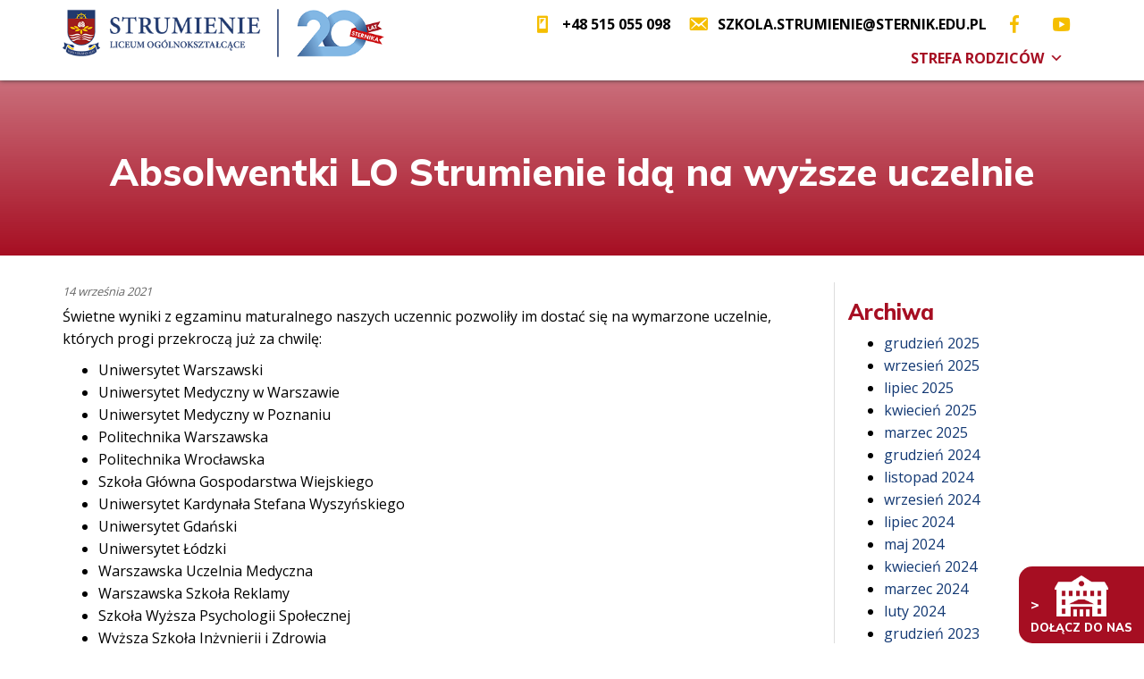

--- FILE ---
content_type: text/html; charset=UTF-8
request_url: https://lostrumienie.sternik.edu.pl/aktualnosci/absolwentki-lo-strumienie-ida-na-wyzsze-uczelnie/
body_size: 12386
content:
<!doctype html>
<html lang="pl-PL">
 <head>
  <meta charset="UTF-8">	
  <title>Absolwentki LO Strumienie idą na wyższe uczelnie - LO Strumienie</title>
	<meta name="viewport" content="width=device-width, initial-scale=1.0, user-scalable=yes"/>
	<meta name="HandheldFriendly" content="true" />
	<meta name="apple-mobile-web-app-capable" content="YES" />
	<meta name='robots' content='index, follow, max-image-preview:large, max-snippet:-1, max-video-preview:-1' />

<!-- Google Tag Manager for WordPress by gtm4wp.com -->
<script data-cfasync="false" data-pagespeed-no-defer>
	var gtm4wp_datalayer_name = "dataLayer";
	var dataLayer = dataLayer || [];
</script>
<!-- End Google Tag Manager for WordPress by gtm4wp.com -->
	<!-- This site is optimized with the Yoast SEO plugin v26.8 - https://yoast.com/product/yoast-seo-wordpress/ -->
	<link rel="canonical" href="https://lostrumienie.sternik.edu.pl/aktualnosci/absolwentki-lo-strumienie-ida-na-wyzsze-uczelnie/" />
	<meta property="og:locale" content="pl_PL" />
	<meta property="og:type" content="article" />
	<meta property="og:title" content="Absolwentki LO Strumienie idą na wyższe uczelnie - LO Strumienie" />
	<meta property="og:description" content="Świetne wyniki z&nbsp;egzaminu maturalnego naszych uczennic pozwoliły im&nbsp;dostać się na&nbsp;wymarzone uczelnie, których&nbsp;progi przekroczą już za&nbsp;chwilę: Uniwersytet Warszawski Uniwersytet Medyczny w&nbsp;Warszawie [&hellip;]" />
	<meta property="og:url" content="https://lostrumienie.sternik.edu.pl/aktualnosci/absolwentki-lo-strumienie-ida-na-wyzsze-uczelnie/" />
	<meta property="og:site_name" content="LO Strumienie" />
	<meta property="article:publisher" content="https://www.facebook.com/LiceumStrumienie" />
	<meta property="article:published_time" content="2021-09-14T21:11:31+00:00" />
	<meta property="og:image" content="https://lostrumienie.sternik.edu.pl/wp-content/uploads/2021/09/absolwentki2021.jpg" />
	<meta property="og:image:width" content="1200" />
	<meta property="og:image:height" content="681" />
	<meta property="og:image:type" content="image/jpeg" />
	<meta name="author" content="Admin Top" />
	<meta name="twitter:card" content="summary_large_image" />
	<meta name="twitter:label1" content="Napisane przez" />
	<meta name="twitter:data1" content="Admin Top" />
	<meta name="twitter:label2" content="Szacowany czas czytania" />
	<meta name="twitter:data2" content="1 minuta" />
	<script type="application/ld+json" class="yoast-schema-graph">{"@context":"https://schema.org","@graph":[{"@type":"Article","@id":"https://lostrumienie.sternik.edu.pl/aktualnosci/absolwentki-lo-strumienie-ida-na-wyzsze-uczelnie/#article","isPartOf":{"@id":"https://lostrumienie.sternik.edu.pl/aktualnosci/absolwentki-lo-strumienie-ida-na-wyzsze-uczelnie/"},"author":{"name":"Admin Top","@id":"https://lostrumienie.sternik.edu.pl/#/schema/person/3145e6d524651af95fc82ac28285ae67"},"headline":"Absolwentki LO Strumienie idą na&nbsp;wyższe uczelnie","datePublished":"2021-09-14T21:11:31+00:00","mainEntityOfPage":{"@id":"https://lostrumienie.sternik.edu.pl/aktualnosci/absolwentki-lo-strumienie-ida-na-wyzsze-uczelnie/"},"wordCount":196,"publisher":{"@id":"https://lostrumienie.sternik.edu.pl/#organization"},"image":{"@id":"https://lostrumienie.sternik.edu.pl/aktualnosci/absolwentki-lo-strumienie-ida-na-wyzsze-uczelnie/#primaryimage"},"thumbnailUrl":"https://lostrumienie.sternik.edu.pl/wp-content/uploads/2021/09/absolwentki2021.jpg","articleSection":["Aktualności"],"inLanguage":"pl-PL"},{"@type":"WebPage","@id":"https://lostrumienie.sternik.edu.pl/aktualnosci/absolwentki-lo-strumienie-ida-na-wyzsze-uczelnie/","url":"https://lostrumienie.sternik.edu.pl/aktualnosci/absolwentki-lo-strumienie-ida-na-wyzsze-uczelnie/","name":"Absolwentki LO Strumienie idą na wyższe uczelnie - LO Strumienie","isPartOf":{"@id":"https://lostrumienie.sternik.edu.pl/#website"},"primaryImageOfPage":{"@id":"https://lostrumienie.sternik.edu.pl/aktualnosci/absolwentki-lo-strumienie-ida-na-wyzsze-uczelnie/#primaryimage"},"image":{"@id":"https://lostrumienie.sternik.edu.pl/aktualnosci/absolwentki-lo-strumienie-ida-na-wyzsze-uczelnie/#primaryimage"},"thumbnailUrl":"https://lostrumienie.sternik.edu.pl/wp-content/uploads/2021/09/absolwentki2021.jpg","datePublished":"2021-09-14T21:11:31+00:00","breadcrumb":{"@id":"https://lostrumienie.sternik.edu.pl/aktualnosci/absolwentki-lo-strumienie-ida-na-wyzsze-uczelnie/#breadcrumb"},"inLanguage":"pl-PL","potentialAction":[{"@type":"ReadAction","target":["https://lostrumienie.sternik.edu.pl/aktualnosci/absolwentki-lo-strumienie-ida-na-wyzsze-uczelnie/"]}]},{"@type":"ImageObject","inLanguage":"pl-PL","@id":"https://lostrumienie.sternik.edu.pl/aktualnosci/absolwentki-lo-strumienie-ida-na-wyzsze-uczelnie/#primaryimage","url":"https://lostrumienie.sternik.edu.pl/wp-content/uploads/2021/09/absolwentki2021.jpg","contentUrl":"https://lostrumienie.sternik.edu.pl/wp-content/uploads/2021/09/absolwentki2021.jpg","width":1200,"height":681},{"@type":"BreadcrumbList","@id":"https://lostrumienie.sternik.edu.pl/aktualnosci/absolwentki-lo-strumienie-ida-na-wyzsze-uczelnie/#breadcrumb","itemListElement":[{"@type":"ListItem","position":1,"name":"Strona główna","item":"https://lostrumienie.sternik.edu.pl/"},{"@type":"ListItem","position":2,"name":"Absolwentki LO Strumienie idą na&nbsp;wyższe uczelnie"}]},{"@type":"WebSite","@id":"https://lostrumienie.sternik.edu.pl/#website","url":"https://lostrumienie.sternik.edu.pl/","name":"Liceum Ogólnokształcące Strumienie","description":"Sternik Warszawa","publisher":{"@id":"https://lostrumienie.sternik.edu.pl/#organization"},"potentialAction":[{"@type":"SearchAction","target":{"@type":"EntryPoint","urlTemplate":"https://lostrumienie.sternik.edu.pl/?s={search_term_string}"},"query-input":{"@type":"PropertyValueSpecification","valueRequired":true,"valueName":"search_term_string"}}],"inLanguage":"pl-PL"},{"@type":"Organization","@id":"https://lostrumienie.sternik.edu.pl/#organization","name":"Stowarzyszenie Sternik","url":"https://lostrumienie.sternik.edu.pl/","logo":{"@type":"ImageObject","inLanguage":"pl-PL","@id":"https://lostrumienie.sternik.edu.pl/#/schema/logo/image/","url":"https://lostrumienie.sternik.edu.pl/wp-content/uploads/2024/09/logo-lo-strumienie77.png","contentUrl":"https://lostrumienie.sternik.edu.pl/wp-content/uploads/2024/09/logo-lo-strumienie77.png","width":324,"height":77,"caption":"Stowarzyszenie Sternik"},"image":{"@id":"https://lostrumienie.sternik.edu.pl/#/schema/logo/image/"},"sameAs":["https://www.facebook.com/LiceumStrumienie","https://www.youtube.com/user/szkolysternika"]},{"@type":"Person","@id":"https://lostrumienie.sternik.edu.pl/#/schema/person/3145e6d524651af95fc82ac28285ae67","name":"Admin Top","image":{"@type":"ImageObject","inLanguage":"pl-PL","@id":"https://lostrumienie.sternik.edu.pl/#/schema/person/image/","url":"https://secure.gravatar.com/avatar/4faaedc4afabcd882aed6427c06dd9449a4ac635efb8f231a3e4f729e70f1cad?s=96&d=mm&r=g","contentUrl":"https://secure.gravatar.com/avatar/4faaedc4afabcd882aed6427c06dd9449a4ac635efb8f231a3e4f729e70f1cad?s=96&d=mm&r=g","caption":"Admin Top"}}]}</script>
	<!-- / Yoast SEO plugin. -->


<link rel='dns-prefetch' href='//cdnjs.cloudflare.com' />
<link rel='dns-prefetch' href='//przedszkole.sternik.edu.pl' />
<link rel="alternate" title="oEmbed (JSON)" type="application/json+oembed" href="https://lostrumienie.sternik.edu.pl/wp-json/oembed/1.0/embed?url=https%3A%2F%2Flostrumienie.sternik.edu.pl%2Faktualnosci%2Fabsolwentki-lo-strumienie-ida-na-wyzsze-uczelnie%2F" />
<link rel="alternate" title="oEmbed (XML)" type="text/xml+oembed" href="https://lostrumienie.sternik.edu.pl/wp-json/oembed/1.0/embed?url=https%3A%2F%2Flostrumienie.sternik.edu.pl%2Faktualnosci%2Fabsolwentki-lo-strumienie-ida-na-wyzsze-uczelnie%2F&#038;format=xml" />
<style id='wp-img-auto-sizes-contain-inline-css' type='text/css'>
img:is([sizes=auto i],[sizes^="auto," i]){contain-intrinsic-size:3000px 1500px}
/*# sourceURL=wp-img-auto-sizes-contain-inline-css */
</style>
<style id='wp-emoji-styles-inline-css' type='text/css'>

	img.wp-smiley, img.emoji {
		display: inline !important;
		border: none !important;
		box-shadow: none !important;
		height: 1em !important;
		width: 1em !important;
		margin: 0 0.07em !important;
		vertical-align: -0.1em !important;
		background: none !important;
		padding: 0 !important;
	}
/*# sourceURL=wp-emoji-styles-inline-css */
</style>
<style id='classic-theme-styles-inline-css' type='text/css'>
/*! This file is auto-generated */
.wp-block-button__link{color:#fff;background-color:#32373c;border-radius:9999px;box-shadow:none;text-decoration:none;padding:calc(.667em + 2px) calc(1.333em + 2px);font-size:1.125em}.wp-block-file__button{background:#32373c;color:#fff;text-decoration:none}
/*# sourceURL=/wp-includes/css/classic-themes.min.css */
</style>
<link rel='stylesheet' id='megamenu-css' href='https://lostrumienie.sternik.edu.pl/wp-content/uploads/maxmegamenu/style.css?ver=5269c9' type='text/css' media='all' />
<link rel='stylesheet' id='dashicons-css' href='https://lostrumienie.sternik.edu.pl/wp-includes/css/dashicons.min.css?ver=6.9' type='text/css' media='all' />
<link rel='stylesheet' id='fancy-styles-css' href='https://cdnjs.cloudflare.com/ajax/libs/fancybox/3.2.5/jquery.fancybox.min.css?ver=6.9' type='text/css' media='all' />
<link rel='stylesheet' id='bt-styles-css' href='https://lostrumienie.sternik.edu.pl/wp-content/themes/sternik/css/bootstrap.min.css?ver=3.3.7' type='text/css' media='all' />
<link rel='stylesheet' id='theme-styles-css' href='https://lostrumienie.sternik.edu.pl/wp-content/themes/sternik/style.css?ver=1709127107' type='text/css' media='all' />
<link rel='stylesheet' id='theme-styles1-css' href='https://lostrumienie.sternik.edu.pl/wp-content/plugins/kingcomposer/includes/frontend/vendors/owl-carousel/owl.theme.css?ver=1' type='text/css' media='all' />
<link rel='stylesheet' id='theme-styles2-css' href='https://lostrumienie.sternik.edu.pl/wp-content/plugins/kingcomposer/includes/frontend/vendors/owl-carousel/owl.carousel.css?ver=1' type='text/css' media='all' />
<link rel='stylesheet' id='kc-general-css' href='https://lostrumienie.sternik.edu.pl/wp-content/plugins/kingcomposer/assets/frontend/css/kingcomposer.min.css?ver=2.9.6' type='text/css' media='all' />
<link rel='stylesheet' id='kc-animate-css' href='https://lostrumienie.sternik.edu.pl/wp-content/plugins/kingcomposer/assets/css/animate.css?ver=2.9.6' type='text/css' media='all' />
<link rel='stylesheet' id='kc-icon-1-css' href='https://lostrumienie.sternik.edu.pl/wp-content/plugins/kingcomposer/assets/css/icons.css?ver=2.9.6' type='text/css' media='all' />
<script type="text/javascript" src="https://lostrumienie.sternik.edu.pl/wp-includes/js/jquery/jquery.min.js?ver=3.7.1" id="jquery-core-js"></script>
<script type="text/javascript" src="https://lostrumienie.sternik.edu.pl/wp-includes/js/jquery/jquery-migrate.min.js?ver=3.4.1" id="jquery-migrate-js"></script>
<link rel="https://api.w.org/" href="https://lostrumienie.sternik.edu.pl/wp-json/" /><link rel="alternate" title="JSON" type="application/json" href="https://lostrumienie.sternik.edu.pl/wp-json/wp/v2/posts/229" /><link rel="EditURI" type="application/rsd+xml" title="RSD" href="https://lostrumienie.sternik.edu.pl/xmlrpc.php?rsd" />
<meta name="generator" content="WordPress 6.9" />
<link rel='shortlink' href='https://lostrumienie.sternik.edu.pl/?p=229' />
<script type="text/javascript">var kc_script_data={ajax_url:"https://lostrumienie.sternik.edu.pl/wp-admin/admin-ajax.php"}</script><style>:root {
			--lazy-loader-animation-duration: 300ms;
		}
		  
		.lazyload {
	display: block;
}

.lazyload,
        .lazyloading {
			opacity: 0;
		}


		.lazyloaded {
			opacity: 1;
			transition: opacity 300ms;
			transition: opacity var(--lazy-loader-animation-duration);
		}</style><noscript><style>.lazyload { display: none; } .lazyload[class*="lazy-loader-background-element-"] { display: block; opacity: 1; }</style></noscript>
<!-- Google Tag Manager for WordPress by gtm4wp.com -->
<!-- GTM Container placement set to automatic -->
<script data-cfasync="false" data-pagespeed-no-defer type="text/javascript">
	var dataLayer_content = {"pagePostType":"post","pagePostType2":"single-post","pageCategory":["aktualnosci"],"pagePostAuthor":"Admin Top"};
	dataLayer.push( dataLayer_content );
</script>
<script data-cfasync="false" data-pagespeed-no-defer type="text/javascript">
(function(w,d,s,l,i){w[l]=w[l]||[];w[l].push({'gtm.start':
new Date().getTime(),event:'gtm.js'});var f=d.getElementsByTagName(s)[0],
j=d.createElement(s),dl=l!='dataLayer'?'&l='+l:'';j.async=true;j.src=
'//www.googletagmanager.com/gtm.js?id='+i+dl;f.parentNode.insertBefore(j,f);
})(window,document,'script','dataLayer','GTM-KZW9R9Z4');
</script>
<!-- End Google Tag Manager for WordPress by gtm4wp.com --><link rel="icon" href="https://lostrumienie.sternik.edu.pl/wp-content/uploads/2021/09/favicon.png" sizes="32x32" />
<link rel="icon" href="https://lostrumienie.sternik.edu.pl/wp-content/uploads/2021/09/favicon.png" sizes="192x192" />
<link rel="apple-touch-icon" href="https://lostrumienie.sternik.edu.pl/wp-content/uploads/2021/09/favicon.png" />
<meta name="msapplication-TileImage" content="https://lostrumienie.sternik.edu.pl/wp-content/uploads/2021/09/favicon.png" />
<style type="text/css">/** Mega Menu CSS: fs **/</style>
	<meta name="theme-color" content="#0D5ACC">
	<link rel="preconnect" href="https://fonts.gstatic.com">
	<link href="https://fonts.googleapis.com/css2?family=Mulish:wght@800&family=Open+Sans:wght@400;600;700&display=swap" rel="stylesheet">
        <link href="https://lostrumienie.sternik.edu.pl/wp-content/themes/sternik/img/favicon.png" rel="shortcut icon" />
		

 <style id='global-styles-inline-css' type='text/css'>
:root{--wp--preset--aspect-ratio--square: 1;--wp--preset--aspect-ratio--4-3: 4/3;--wp--preset--aspect-ratio--3-4: 3/4;--wp--preset--aspect-ratio--3-2: 3/2;--wp--preset--aspect-ratio--2-3: 2/3;--wp--preset--aspect-ratio--16-9: 16/9;--wp--preset--aspect-ratio--9-16: 9/16;--wp--preset--color--black: #000000;--wp--preset--color--cyan-bluish-gray: #abb8c3;--wp--preset--color--white: #ffffff;--wp--preset--color--pale-pink: #f78da7;--wp--preset--color--vivid-red: #cf2e2e;--wp--preset--color--luminous-vivid-orange: #ff6900;--wp--preset--color--luminous-vivid-amber: #fcb900;--wp--preset--color--light-green-cyan: #7bdcb5;--wp--preset--color--vivid-green-cyan: #00d084;--wp--preset--color--pale-cyan-blue: #8ed1fc;--wp--preset--color--vivid-cyan-blue: #0693e3;--wp--preset--color--vivid-purple: #9b51e0;--wp--preset--gradient--vivid-cyan-blue-to-vivid-purple: linear-gradient(135deg,rgb(6,147,227) 0%,rgb(155,81,224) 100%);--wp--preset--gradient--light-green-cyan-to-vivid-green-cyan: linear-gradient(135deg,rgb(122,220,180) 0%,rgb(0,208,130) 100%);--wp--preset--gradient--luminous-vivid-amber-to-luminous-vivid-orange: linear-gradient(135deg,rgb(252,185,0) 0%,rgb(255,105,0) 100%);--wp--preset--gradient--luminous-vivid-orange-to-vivid-red: linear-gradient(135deg,rgb(255,105,0) 0%,rgb(207,46,46) 100%);--wp--preset--gradient--very-light-gray-to-cyan-bluish-gray: linear-gradient(135deg,rgb(238,238,238) 0%,rgb(169,184,195) 100%);--wp--preset--gradient--cool-to-warm-spectrum: linear-gradient(135deg,rgb(74,234,220) 0%,rgb(151,120,209) 20%,rgb(207,42,186) 40%,rgb(238,44,130) 60%,rgb(251,105,98) 80%,rgb(254,248,76) 100%);--wp--preset--gradient--blush-light-purple: linear-gradient(135deg,rgb(255,206,236) 0%,rgb(152,150,240) 100%);--wp--preset--gradient--blush-bordeaux: linear-gradient(135deg,rgb(254,205,165) 0%,rgb(254,45,45) 50%,rgb(107,0,62) 100%);--wp--preset--gradient--luminous-dusk: linear-gradient(135deg,rgb(255,203,112) 0%,rgb(199,81,192) 50%,rgb(65,88,208) 100%);--wp--preset--gradient--pale-ocean: linear-gradient(135deg,rgb(255,245,203) 0%,rgb(182,227,212) 50%,rgb(51,167,181) 100%);--wp--preset--gradient--electric-grass: linear-gradient(135deg,rgb(202,248,128) 0%,rgb(113,206,126) 100%);--wp--preset--gradient--midnight: linear-gradient(135deg,rgb(2,3,129) 0%,rgb(40,116,252) 100%);--wp--preset--font-size--small: 13px;--wp--preset--font-size--medium: 20px;--wp--preset--font-size--large: 36px;--wp--preset--font-size--x-large: 42px;--wp--preset--spacing--20: 0.44rem;--wp--preset--spacing--30: 0.67rem;--wp--preset--spacing--40: 1rem;--wp--preset--spacing--50: 1.5rem;--wp--preset--spacing--60: 2.25rem;--wp--preset--spacing--70: 3.38rem;--wp--preset--spacing--80: 5.06rem;--wp--preset--shadow--natural: 6px 6px 9px rgba(0, 0, 0, 0.2);--wp--preset--shadow--deep: 12px 12px 50px rgba(0, 0, 0, 0.4);--wp--preset--shadow--sharp: 6px 6px 0px rgba(0, 0, 0, 0.2);--wp--preset--shadow--outlined: 6px 6px 0px -3px rgb(255, 255, 255), 6px 6px rgb(0, 0, 0);--wp--preset--shadow--crisp: 6px 6px 0px rgb(0, 0, 0);}:where(.is-layout-flex){gap: 0.5em;}:where(.is-layout-grid){gap: 0.5em;}body .is-layout-flex{display: flex;}.is-layout-flex{flex-wrap: wrap;align-items: center;}.is-layout-flex > :is(*, div){margin: 0;}body .is-layout-grid{display: grid;}.is-layout-grid > :is(*, div){margin: 0;}:where(.wp-block-columns.is-layout-flex){gap: 2em;}:where(.wp-block-columns.is-layout-grid){gap: 2em;}:where(.wp-block-post-template.is-layout-flex){gap: 1.25em;}:where(.wp-block-post-template.is-layout-grid){gap: 1.25em;}.has-black-color{color: var(--wp--preset--color--black) !important;}.has-cyan-bluish-gray-color{color: var(--wp--preset--color--cyan-bluish-gray) !important;}.has-white-color{color: var(--wp--preset--color--white) !important;}.has-pale-pink-color{color: var(--wp--preset--color--pale-pink) !important;}.has-vivid-red-color{color: var(--wp--preset--color--vivid-red) !important;}.has-luminous-vivid-orange-color{color: var(--wp--preset--color--luminous-vivid-orange) !important;}.has-luminous-vivid-amber-color{color: var(--wp--preset--color--luminous-vivid-amber) !important;}.has-light-green-cyan-color{color: var(--wp--preset--color--light-green-cyan) !important;}.has-vivid-green-cyan-color{color: var(--wp--preset--color--vivid-green-cyan) !important;}.has-pale-cyan-blue-color{color: var(--wp--preset--color--pale-cyan-blue) !important;}.has-vivid-cyan-blue-color{color: var(--wp--preset--color--vivid-cyan-blue) !important;}.has-vivid-purple-color{color: var(--wp--preset--color--vivid-purple) !important;}.has-black-background-color{background-color: var(--wp--preset--color--black) !important;}.has-cyan-bluish-gray-background-color{background-color: var(--wp--preset--color--cyan-bluish-gray) !important;}.has-white-background-color{background-color: var(--wp--preset--color--white) !important;}.has-pale-pink-background-color{background-color: var(--wp--preset--color--pale-pink) !important;}.has-vivid-red-background-color{background-color: var(--wp--preset--color--vivid-red) !important;}.has-luminous-vivid-orange-background-color{background-color: var(--wp--preset--color--luminous-vivid-orange) !important;}.has-luminous-vivid-amber-background-color{background-color: var(--wp--preset--color--luminous-vivid-amber) !important;}.has-light-green-cyan-background-color{background-color: var(--wp--preset--color--light-green-cyan) !important;}.has-vivid-green-cyan-background-color{background-color: var(--wp--preset--color--vivid-green-cyan) !important;}.has-pale-cyan-blue-background-color{background-color: var(--wp--preset--color--pale-cyan-blue) !important;}.has-vivid-cyan-blue-background-color{background-color: var(--wp--preset--color--vivid-cyan-blue) !important;}.has-vivid-purple-background-color{background-color: var(--wp--preset--color--vivid-purple) !important;}.has-black-border-color{border-color: var(--wp--preset--color--black) !important;}.has-cyan-bluish-gray-border-color{border-color: var(--wp--preset--color--cyan-bluish-gray) !important;}.has-white-border-color{border-color: var(--wp--preset--color--white) !important;}.has-pale-pink-border-color{border-color: var(--wp--preset--color--pale-pink) !important;}.has-vivid-red-border-color{border-color: var(--wp--preset--color--vivid-red) !important;}.has-luminous-vivid-orange-border-color{border-color: var(--wp--preset--color--luminous-vivid-orange) !important;}.has-luminous-vivid-amber-border-color{border-color: var(--wp--preset--color--luminous-vivid-amber) !important;}.has-light-green-cyan-border-color{border-color: var(--wp--preset--color--light-green-cyan) !important;}.has-vivid-green-cyan-border-color{border-color: var(--wp--preset--color--vivid-green-cyan) !important;}.has-pale-cyan-blue-border-color{border-color: var(--wp--preset--color--pale-cyan-blue) !important;}.has-vivid-cyan-blue-border-color{border-color: var(--wp--preset--color--vivid-cyan-blue) !important;}.has-vivid-purple-border-color{border-color: var(--wp--preset--color--vivid-purple) !important;}.has-vivid-cyan-blue-to-vivid-purple-gradient-background{background: var(--wp--preset--gradient--vivid-cyan-blue-to-vivid-purple) !important;}.has-light-green-cyan-to-vivid-green-cyan-gradient-background{background: var(--wp--preset--gradient--light-green-cyan-to-vivid-green-cyan) !important;}.has-luminous-vivid-amber-to-luminous-vivid-orange-gradient-background{background: var(--wp--preset--gradient--luminous-vivid-amber-to-luminous-vivid-orange) !important;}.has-luminous-vivid-orange-to-vivid-red-gradient-background{background: var(--wp--preset--gradient--luminous-vivid-orange-to-vivid-red) !important;}.has-very-light-gray-to-cyan-bluish-gray-gradient-background{background: var(--wp--preset--gradient--very-light-gray-to-cyan-bluish-gray) !important;}.has-cool-to-warm-spectrum-gradient-background{background: var(--wp--preset--gradient--cool-to-warm-spectrum) !important;}.has-blush-light-purple-gradient-background{background: var(--wp--preset--gradient--blush-light-purple) !important;}.has-blush-bordeaux-gradient-background{background: var(--wp--preset--gradient--blush-bordeaux) !important;}.has-luminous-dusk-gradient-background{background: var(--wp--preset--gradient--luminous-dusk) !important;}.has-pale-ocean-gradient-background{background: var(--wp--preset--gradient--pale-ocean) !important;}.has-electric-grass-gradient-background{background: var(--wp--preset--gradient--electric-grass) !important;}.has-midnight-gradient-background{background: var(--wp--preset--gradient--midnight) !important;}.has-small-font-size{font-size: var(--wp--preset--font-size--small) !important;}.has-medium-font-size{font-size: var(--wp--preset--font-size--medium) !important;}.has-large-font-size{font-size: var(--wp--preset--font-size--large) !important;}.has-x-large-font-size{font-size: var(--wp--preset--font-size--x-large) !important;}
/*# sourceURL=global-styles-inline-css */
</style>
</head>
<body class="wp-singular post-template-default single single-post postid-229 single-format-standard wp-theme-sternik kc-css-system mega-menu-mainmenu mega-menu-toprightmenu">

<section id="header">
	<div class="container">
		<div class="row">
			<div class="col-md-4 col-xs-9">
				<a href="https://lostrumienie.sternik.edu.pl/"><img id="logo" src="https://lostrumienie.sternik.edu.pl/wp-content/themes/sternik/img/lo-20lat.png" alt="logo"></a> 
			</div>
			<div class="col-md-8 col-xs-3">
				<div class="flex-col">
					<div id="top">
						<span><span class="dashicons dashicons-smartphone"></span><a href="tel:+48 515 055 098">+48 515 055 098</a></span>
						<span><span class="dashicons dashicons-email-alt"></span>szkola.strumienie@sternik.edu.pl</span>
						<a href="https://www.facebook.com/LiceumStrumienie" target="_blank"><span class="dashicons dashicons-facebook-alt"></span></a>
						<a href="https://www.youtube.com/user/szkolysternika" target="_blank"><span class="dashicons dashicons-youtube"></span></a>
					</div>
					<nav class="nav" role="navigation">
						<div id="mega-menu-wrap-mainmenu" class="mega-menu-wrap"><div class="mega-menu-toggle"><div class="mega-toggle-blocks-left"></div><div class="mega-toggle-blocks-center"></div><div class="mega-toggle-blocks-right"><div class='mega-toggle-block mega-menu-toggle-animated-block mega-toggle-block-1' id='mega-toggle-block-1'><button aria-label="Toggle Menu" class="mega-toggle-animated mega-toggle-animated-slider" type="button" aria-expanded="false">
                  <span class="mega-toggle-animated-box">
                    <span class="mega-toggle-animated-inner"></span>
                  </span>
                </button></div></div></div><ul id="mega-menu-mainmenu" class="mega-menu max-mega-menu mega-menu-horizontal mega-no-js" data-event="hover_intent" data-effect="fade_up" data-effect-speed="200" data-effect-mobile="disabled" data-effect-speed-mobile="0" data-mobile-force-width=".container" data-second-click="go" data-document-click="collapse" data-vertical-behaviour="standard" data-breakpoint="992" data-unbind="false" data-mobile-state="collapse_all" data-mobile-direction="vertical" data-hover-intent-timeout="300" data-hover-intent-interval="100"><li class="mega-menu-item mega-menu-item-type-custom mega-menu-item-object-custom mega-align-bottom-left mega-menu-flyout mega-menu-item-23" id="mega-menu-item-23"><a class="mega-menu-link" href="#home" tabindex="0">Start</a></li><li class="mega-menu-item mega-menu-item-type-custom mega-menu-item-object-custom mega-align-bottom-left mega-menu-flyout mega-menu-item-25" id="mega-menu-item-25"><a class="mega-menu-link" href="#o-nas" tabindex="0">O nas</a></li><li class="mega-menu-item mega-menu-item-type-custom mega-menu-item-object-custom mega-align-bottom-left mega-menu-flyout mega-menu-item-26" id="mega-menu-item-26"><a class="mega-menu-link" href="#rekrutacja" tabindex="0">Rekrutacja</a></li><li class="mega-menu-item mega-menu-item-type-custom mega-menu-item-object-custom mega-align-bottom-left mega-menu-flyout mega-menu-item-28" id="mega-menu-item-28"><a class="mega-menu-link" href="#kontakt" tabindex="0">Kontakt</a></li><li class="mega-strefa-menu mega-menu-item mega-menu-item-type-custom mega-menu-item-object-custom mega-menu-item-has-children mega-align-bottom-left mega-menu-flyout mega-menu-item-56 strefa-menu" id="mega-menu-item-56"><a class="mega-menu-link" href="#" aria-expanded="false" tabindex="0">Strefa rodziców<span class="mega-indicator" aria-hidden="true"></span></a>
<ul class="mega-sub-menu">
<li class="mega-menu-item mega-menu-item-type-custom mega-menu-item-object-custom mega-menu-item-183" id="mega-menu-item-183"><a target="_blank" class="mega-menu-link" href="https://www.akademiafamilijna.pl/">Akademia Familijna</a></li><li class="mega-menu-item mega-menu-item-type-taxonomy mega-menu-item-object-category mega-current-post-ancestor mega-current-menu-parent mega-current-post-parent mega-menu-item-254" id="mega-menu-item-254"><a class="mega-menu-link" href="https://lostrumienie.sternik.edu.pl/kategoria/aktualnosci/">Aktualności</a></li><li class="mega-menu-item mega-menu-item-type-custom mega-menu-item-object-custom mega-menu-item-184" id="mega-menu-item-184"><a target="_blank" class="mega-menu-link" href="https://uonetplus.vulcan.net.pl/jozefow">Dziennik elektroniczny</a></li><li class="mega-menu-item mega-menu-item-type-post_type mega-menu-item-object-page mega-menu-item-653" id="mega-menu-item-653"><a class="mega-menu-link" href="https://lostrumienie.sternik.edu.pl/strefa-rodzicow/formularze/">Formularze</a></li><li class="mega-menu-item mega-menu-item-type-custom mega-menu-item-object-custom mega-menu-item-405" id="mega-menu-item-405"><a target="_blank" class="mega-menu-link" href="https://www.sternik.edu.pl/wydarzenia-sternik/">Kalendarz</a></li><li class="mega-menu-item mega-menu-item-type-post_type mega-menu-item-object-page mega-menu-item-514" id="mega-menu-item-514"><a class="mega-menu-link" href="https://lostrumienie.sternik.edu.pl/strefa-rodzicow/mundurki/">Mundurki</a></li><li class="mega-menu-item mega-menu-item-type-post_type mega-menu-item-object-page mega-menu-item-196" id="mega-menu-item-196"><a class="mega-menu-link" href="https://lostrumienie.sternik.edu.pl/strefa-rodzicow/plan-lekcji/">Plan lekcji</a></li><li class="mega-menu-item mega-menu-item-type-post_type mega-menu-item-object-page mega-menu-item-193" id="mega-menu-item-193"><a class="mega-menu-link" href="https://lostrumienie.sternik.edu.pl/strefa-rodzicow/przewodnik-po-szkole/">Przewodnik po&nbsp;szkole</a></li><li class="mega-menu-item mega-menu-item-type-post_type mega-menu-item-object-page mega-menu-item-189" id="mega-menu-item-189"><a class="mega-menu-link" href="https://lostrumienie.sternik.edu.pl/strefa-rodzicow/polityka-ochrony-uczniow/">Polityka ochrony uczniów</a></li><li class="mega-menu-item mega-menu-item-type-post_type mega-menu-item-object-page mega-menu-item-263" id="mega-menu-item-263"><a class="mega-menu-link" href="https://lostrumienie.sternik.edu.pl/strefa-rodzicow/posilki/">Posiłki</a></li><li class="mega-menu-item mega-menu-item-type-post_type mega-menu-item-object-page mega-menu-item-200" id="mega-menu-item-200"><a class="mega-menu-link" href="https://lostrumienie.sternik.edu.pl/strefa-rodzicow/statut-i-wzo/">Statut i&nbsp;WZO</a></li><li class="mega-menu-item mega-menu-item-type-post_type mega-menu-item-object-page mega-menu-item-99" id="mega-menu-item-99"><a class="mega-menu-link" href="https://lostrumienie.sternik.edu.pl/strefa-rodzicow/stowarzyszenie-3m/">Stowarzyszenie 3M</a></li><li class="mega-menu-item mega-menu-item-type-custom mega-menu-item-object-custom mega-menu-item-601" id="mega-menu-item-601"><a target="_blank" class="mega-menu-link" href="https://www.sternik.edu.pl/formularz-transportowy/">Transport</a></li><li class="mega-menu-item mega-menu-item-type-custom mega-menu-item-object-custom mega-menu-item-206" id="mega-menu-item-206"><a target="_blank" class="mega-menu-link" href="https://tutoringrodzinny.pl/">Umów spotkanie z tutorem</a></li></ul>
</li></ul></div>					</nav>
				</div>
			</div>
		</div>
	</div>
</section>
<div class="odstep"></div>
	<section id="tlo">
		<div class="container">
			<div class="ramka">
				<h1>Absolwentki LO Strumienie idą na&nbsp;wyższe uczelnie</h1>
			</div>
		</div>
	</section>
	<main role="main">
		<div class="container">
			<div class="row">
				<div class="col-md-9">
					<article id="post-229" class="post-229 post type-post status-publish format-standard has-post-thumbnail hentry category-aktualnosci">
						<div class="date">14 września 2021</div>
						<p>Świetne wyniki z&nbsp;egzaminu maturalnego naszych uczennic pozwoliły im&nbsp;dostać się na&nbsp;wymarzone uczelnie, których&nbsp;progi przekroczą już za&nbsp;chwilę:</p>
<ul type="disc">
<li>Uniwersytet Warszawski</li>
<li>Uniwersytet Medyczny w&nbsp;Warszawie</li>
<li>Uniwersytet Medyczny w&nbsp;Poznaniu</li>
<li>Politechnika Warszawska</li>
<li>Politechnika Wrocławska</li>
<li>Szkoła Główna Gospodarstwa Wiejskiego</li>
<li>Uniwersytet Kardynała Stefana Wyszyńskiego</li>
<li>Uniwersytet Gdański</li>
<li>Uniwersytet Łódzki</li>
<li>Warszawska Uczelnia Medyczna</li>
<li>Warszawska Szkoła Reklamy</li>
<li>Szkoła Wyższa Psychologii Społecznej</li>
<li>Wyższa Szkoła Inżynierii i&nbsp;Zdrowia</li>
<li>University of Applied Sciences, Breda, Holandia</li>
</ul>
<p>&nbsp;</p>
<p>Różnorodność przedmiotów rozszerzonych realizowanych na&nbsp;wysokim poziomie zarówno podczas pracy stacjonarnej jak i&nbsp;zdalnej umożliwiły maturzystkom spełniać swoje akademickie marzenia, na&nbsp;następujących kierunkach studiów:</p>
<ul type="disc">
<li>Architektura</li>
<li>Architektura Krajobrazu</li>
<li>Biologia</li>
<li>Filologia angielska</li>
<li>Fizjoterapia</li>
<li>Fotografia w&nbsp;mediach</li>
<li>Geografia</li>
<li>Historia</li>
<li>Historia sztuki</li>
<li>Hotel Management</li>
<li>Inżynieria Biomedyczna</li>
<li>Kosmetologia</li>
<li>Lingwistyka Stosowana</li>
<li>Matematyka stosowana</li>
<li>Medycyna</li>
<li>Położnictwo</li>
<li>Prawo</li>
<li>Psychologia</li>
<li>Sinologia</li>
<li>Zootechnika</li>
</ul>
<p>&nbsp;</p>
<p>Jesteśmy dumne z&nbsp;sukcesów i&nbsp;osiągnięć naszych uczennic. Cieszymy się, że absolwentki Strumieni to&nbsp;ukształtowane i&nbsp;dojrzałe kobiety, które będą wnosić wiele dobra i&nbsp;mądrości w&nbsp;środowiska akademickie i&nbsp;zawodowe.</p>					</article>
				</div>
				<div class="col-md-3" id="right">
					<div class="my-widget"><h3>Archiwa</h3>
			<ul>
					<li><a href='https://lostrumienie.sternik.edu.pl/2025/12/'>grudzień 2025</a></li>
	<li><a href='https://lostrumienie.sternik.edu.pl/2025/09/'>wrzesień 2025</a></li>
	<li><a href='https://lostrumienie.sternik.edu.pl/2025/07/'>lipiec 2025</a></li>
	<li><a href='https://lostrumienie.sternik.edu.pl/2025/04/'>kwiecień 2025</a></li>
	<li><a href='https://lostrumienie.sternik.edu.pl/2025/03/'>marzec 2025</a></li>
	<li><a href='https://lostrumienie.sternik.edu.pl/2024/12/'>grudzień 2024</a></li>
	<li><a href='https://lostrumienie.sternik.edu.pl/2024/11/'>listopad 2024</a></li>
	<li><a href='https://lostrumienie.sternik.edu.pl/2024/09/'>wrzesień 2024</a></li>
	<li><a href='https://lostrumienie.sternik.edu.pl/2024/07/'>lipiec 2024</a></li>
	<li><a href='https://lostrumienie.sternik.edu.pl/2024/05/'>maj 2024</a></li>
	<li><a href='https://lostrumienie.sternik.edu.pl/2024/04/'>kwiecień 2024</a></li>
	<li><a href='https://lostrumienie.sternik.edu.pl/2024/03/'>marzec 2024</a></li>
	<li><a href='https://lostrumienie.sternik.edu.pl/2024/02/'>luty 2024</a></li>
	<li><a href='https://lostrumienie.sternik.edu.pl/2023/12/'>grudzień 2023</a></li>
	<li><a href='https://lostrumienie.sternik.edu.pl/2023/09/'>wrzesień 2023</a></li>
	<li><a href='https://lostrumienie.sternik.edu.pl/2023/07/'>lipiec 2023</a></li>
	<li><a href='https://lostrumienie.sternik.edu.pl/2023/06/'>czerwiec 2023</a></li>
	<li><a href='https://lostrumienie.sternik.edu.pl/2023/04/'>kwiecień 2023</a></li>
	<li><a href='https://lostrumienie.sternik.edu.pl/2023/03/'>marzec 2023</a></li>
	<li><a href='https://lostrumienie.sternik.edu.pl/2023/02/'>luty 2023</a></li>
	<li><a href='https://lostrumienie.sternik.edu.pl/2022/11/'>listopad 2022</a></li>
	<li><a href='https://lostrumienie.sternik.edu.pl/2022/10/'>październik 2022</a></li>
	<li><a href='https://lostrumienie.sternik.edu.pl/2022/07/'>lipiec 2022</a></li>
	<li><a href='https://lostrumienie.sternik.edu.pl/2022/05/'>maj 2022</a></li>
	<li><a href='https://lostrumienie.sternik.edu.pl/2022/03/'>marzec 2022</a></li>
	<li><a href='https://lostrumienie.sternik.edu.pl/2022/02/'>luty 2022</a></li>
	<li><a href='https://lostrumienie.sternik.edu.pl/2021/11/'>listopad 2021</a></li>
	<li><a href='https://lostrumienie.sternik.edu.pl/2021/10/'>październik 2021</a></li>
	<li><a href='https://lostrumienie.sternik.edu.pl/2021/09/'>wrzesień 2021</a></li>
	<li><a href='https://lostrumienie.sternik.edu.pl/2021/08/'>sierpień 2021</a></li>
			</ul>

			</div><div class="my-widget"><h3>Szukaj</h3><form role="search" method="get" id="searchform" action="https://lostrumienie.sternik.edu.pl/">
    <div>
        <input type="text" value="" name="s" id="s" placeholder="szukaj na stronie..." />
        <input type="submit" class="kc_button" id="searchsubmit" value="Szukaj" />
    </div>
</form></div>				</div>
			</div>
			<div class="linki">
				<div class="pull-left">
					 <div class="poprzedni navLink"><a href="https://lostrumienie.sternik.edu.pl/aktualnosci/10-lat-liceum-strumienie/" rel="prev">10 lat Liceum STRUMIENIE</a></div>
					 
				</div>
				<div class="pull-right">
					<div class="nastepny navLink"><a href="https://lostrumienie.sternik.edu.pl/aktualnosci/sladami-antyku-naukowa-wyprawa-do-rzymu/" rel="next">Śladami antyku &#8211; naukowa wyprawa do&nbsp;Rzymu</a></div>
				</div>
			</div>
		</div>
	</main>
				<style type="text/css">@media only screen and (min-width: 1000px) and (max-width: 5000px){body.kc-css-system .kc-css-163821{width: 100%;}body.kc-css-system .kc-css-632320{width: 10%;}body.kc-css-system .kc-css-695485{width: 50%;}body.kc-css-system .kc-css-772034{width: 30%;}body.kc-css-system .kc-css-483567{width: 10%;}body.kc-css-system .kc-css-450507{width: 33.33%;}body.kc-css-system .kc-css-544069{width: 33.33%;}body.kc-css-system .kc-css-448008{width: 33.33%;}body.kc-css-system .kc-css-828693{width: 25%;}body.kc-css-system .kc-css-397056{width: 25%;}body.kc-css-system .kc-css-523887{width: 25%;}body.kc-css-system .kc-css-135477{width: 25%;}}body.kc-css-system .kc-css-250196 .kc-container{max-width: 1300px;}body.kc-css-system .kc-css-166137{text-align: center;}body.kc-css-system .kc-css-561182{text-align: center;}body.kc-css-system .kc-css-967994 ,body.kc-css-system .kc-css-967994 p{text-align: center;}body.kc-css-system .kc-css-164831.kc_title,body.kc-css-system .kc-css-164831 .kc_title,body.kc-css-system .kc-css-164831 .kc_title a.kc_title_link{text-align: center;}</style>
<section id="stopkaBig" class="kc-elm kc-css-250196 kc_row">
<div class="kc-row-container  kc-container">
<div class="kc-wrap-columns">
<div class="kc-elm kc-css-163821 kc_col-sm-12 kc_column kc_col-sm-12">
<div class="kc-col-container">
<div class="kc-elm kc-css-166137 kc_shortcode kc_single_image">
<p>        <noscript><img decoding="async" src="https://lostrumienie.sternik.edu.pl/wp-content/uploads/2021/09/logo-lo-strumienie77.png" class alt></noscript><img decoding="async" src="[data-uri]" class="lazyload" alt data-src="https://lostrumienie.sternik.edu.pl/wp-content/uploads/2021/09/logo-lo-strumienie77.png">    </p></div>
<div class="kc-elm kc-css-872371" style="height: 36px; clear: both; width:100%;"></div>
<div class="kc-elm kc-css-717827 kc_row kc_row_inner">
<div class="kc-elm kc-css-632320 kc_col-sm-1 kc_column_inner kc_col-sm-1">
<div class="kc_wrapper kc-col-inner-container"></div>
</div>
<div class="kc-elm kc-css-695485 kc_col-sm-6 kc_column_inner kc_col-sm-6">
<div class="kc_wrapper kc-col-inner-container">
<div class="kc-elm kc-css-495539 kc_text_block maw800">
<p>Podstawą kształcenia i&nbsp;wychowania w&nbsp;placówkach Stowarzyszenia STERNIK jest edukacja spersonalizowana. Takie podejście zakłada, że&nbsp;każdy uczeń jest wyjątkową i&nbsp;niepowtarzalną osobą. Edukacja spersonalizowana pomaga uczniom osiągnąć pełny rozwój ich możliwości i&nbsp;zdolności oraz&nbsp;dojrzałość i&nbsp;wiedzę konieczną do&nbsp;podejmowania wolnych i&nbsp;odpowiedzialnych decyzji. Rozwój ucznia obejmuje zarówno przyswajanie wiedzy, jak i&nbsp;doskonalenie umiejętności i&nbsp;kształtowanie cnót, czyli dobrych dyspozycji charakteru.</p>
</div>
</div>
</div>
<div class="kc-elm kc-css-772034 kc_col-sm-4 kc_column_inner kc_col-sm-4">
<div class="kc_wrapper kc-col-inner-container">
<div class="kc-elm kc-css-561182 kc_shortcode kc_single_image">
<p>        <noscript><img decoding="async" src="https://lostrumienie.sternik.edu.pl/wp-content/uploads/2021/08/ewa-korba-300x200.jpg" class alt></noscript><img decoding="async" src="[data-uri]" class="lazyload" alt data-src="https://lostrumienie.sternik.edu.pl/wp-content/uploads/2021/08/ewa-korba-300x200.jpg">    </p></div>
<div class="kc-elm kc-css-830209" style="height: 20px; clear: both; width:100%;"></div>
<div class="kc-elm kc-css-967994 kc_text_block">
<div><strong>Ewa Korba</strong></div>
<div>Dyrektor Szkoły Strumienie</div>
</div>
</div>
</div>
<div class="kc-elm kc-css-483567 kc_col-sm-1 kc_column_inner kc_col-sm-1">
<div class="kc_wrapper kc-col-inner-container"></div>
</div>
</div>
<div class="kc-elm kc-css-421504" style="height: 20px; clear: both; width:100%;"></div>
<div class="kc-elm kc-css-86687 kc_row kc_row_inner">
<div class="kc-elm kc-css-450507 kc_col-sm-4 kc_column_inner kc_col-sm-4">
<div class="kc_wrapper kc-col-inner-container">
<div class="kc-elm kc-css-412248 kc-title-wrap">
<h3 class="kc_title">Dla dziewcząt i&nbsp;chłopców</h3>
</div>
<div class="kc-elm kc-css-949412" style="height: 20px; clear: both; width:100%;"></div>
<div class="kc-elm kc-css-318731 kc_shortcode kc_single_image">
<p>        <a href="https://zlobekstrumyk.sternik.edu.pl/" title target="_blank"><br>
        <noscript><img decoding="async" src="https://lostrumienie.sternik.edu.pl/wp-content/uploads/2021/09/logo-zlobek77.png" class alt></noscript><img decoding="async" src="[data-uri]" class="lazyload" alt data-src="https://lostrumienie.sternik.edu.pl/wp-content/uploads/2021/09/logo-zlobek77.png">    </a>
    </p></div>
<div class="kc-elm kc-css-679254" style="height: 20px; clear: both; width:100%;"></div>
<div class="kc-elm kc-css-757935 kc_shortcode kc_single_image">
<p>        <a href="https://przedszkole.sternik.edu.pl/" title target="_blank"><br>
        <noscript><img decoding="async" src="https://lostrumienie.sternik.edu.pl/wp-content/uploads/2021/09/logo-przedszkole77.png" class alt></noscript><img decoding="async" src="[data-uri]" class="lazyload" alt data-src="https://lostrumienie.sternik.edu.pl/wp-content/uploads/2021/09/logo-przedszkole77.png">    </a>
    </p></div>
</div>
</div>
<div class="kc-elm kc-css-544069 kc_col-sm-4 kc_column_inner kc_col-sm-4">
<div class="kc_wrapper kc-col-inner-container">
<div class="kc-elm kc-css-267074 kc-title-wrap">
<h3 class="kc_title">Dla dziewcząt</h3>
</div>
<div class="kc-elm kc-css-220745" style="height: 20px; clear: both; width:100%;"></div>
<div class="kc-elm kc-css-155192 kc_shortcode kc_single_image">
<p>        <a href="http://spstrumienie.sternik.edu.pl/" title target="_blank"><br>
        <noscript><img decoding="async" src="https://lostrumienie.sternik.edu.pl/wp-content/uploads/2021/09/logo-sp-strumienie77.png" class alt></noscript><img decoding="async" src="[data-uri]" class="lazyload" alt data-src="https://lostrumienie.sternik.edu.pl/wp-content/uploads/2021/09/logo-sp-strumienie77.png">    </a>
    </p></div>
<div class="kc-elm kc-css-277961" style="height: 20px; clear: both; width:100%;"></div>
<div class="kc-elm kc-css-624806 kc_shortcode kc_single_image">
<p>        <a href="http://lostrumienie.sternik.edu.pl/" title target="_blank"><br>
        <noscript><img decoding="async" src="https://lostrumienie.sternik.edu.pl/wp-content/uploads/2021/09/logo-lo-strumienie77.png" class alt></noscript><img decoding="async" src="[data-uri]" class="lazyload" alt data-src="https://lostrumienie.sternik.edu.pl/wp-content/uploads/2021/09/logo-lo-strumienie77.png">    </a>
    </p></div>
</div>
</div>
<div class="kc-elm kc-css-448008 kc_col-sm-4 kc_column_inner kc_col-sm-4">
<div class="kc_wrapper kc-col-inner-container">
<div class="kc-elm kc-css-305438 kc-title-wrap">
<h3 class="kc_title">Dla chłopców</h3>
</div>
<div class="kc-elm kc-css-671417" style="height: 20px; clear: both; width:100%;"></div>
<div class="kc-elm kc-css-991772 kc_shortcode kc_single_image">
<p>        <a href="http://spzagle.sternik.edu.pl/" title target="_blank"><br>
        <noscript><img decoding="async" src="https://lostrumienie.sternik.edu.pl/wp-content/uploads/2021/09/logo-sp-zagle77new.png" class alt></noscript><img decoding="async" src="[data-uri]" class="lazyload" alt data-src="https://lostrumienie.sternik.edu.pl/wp-content/uploads/2021/09/logo-sp-zagle77new.png">    </a>
    </p></div>
<div class="kc-elm kc-css-575538" style="height: 20px; clear: both; width:100%;"></div>
<div class="kc-elm kc-css-918304 kc_shortcode kc_single_image">
<p>        <a href="https://lozagle.sternik.edu.pl/" title target="_blank"><br>
        <noscript><img decoding="async" src="https://lostrumienie.sternik.edu.pl/wp-content/uploads/2021/09/logo-lo-zagle77new.png" class alt></noscript><img decoding="async" src="[data-uri]" class="lazyload" alt data-src="https://lostrumienie.sternik.edu.pl/wp-content/uploads/2021/09/logo-lo-zagle77new.png">    </a>
    </p></div>
</div>
</div>
</div>
<div class="kc-elm kc-css-768002 divider_line">
<div class="divider_inner divider_line1">
			</div>
</div>
<div class="kc-elm kc-css-164831 kc-title-wrap">
<h3 class="kc_title">Nasi partnerzy 2025/26</h3>
</div>
<div class="kc-elm kc-css-863744" style="height: 20px; clear: both; width:100%;"></div>
<div class="kc-elm kc-css-582349 kc_text_block loga">
<p><a href="https://toyotawola.pl/" target="_blank" rel="nofollow noopener"><noscript><img decoding="async" src="https://www.sternik.edu.pl/wp-content/uploads/2025/03/toyota.png" alt="Toyota"></noscript><img decoding="async" src="[data-uri]" alt="Toyota" data-src="https://www.sternik.edu.pl/wp-content/uploads/2025/03/toyota.png" class="lazyload"></a><a href="http://www.direx.pl/" target="_blank" rel="noopener"><noscript><img decoding="async" class="alignnone size-medium" src="https://www.sternik.edu.pl/wp-content/uploads/2021/08/direx.png" alt width="500" height="183"></noscript><img decoding="async" class="alignnone size-medium lazyload" src="data:image/svg+xml,%3Csvg%20xmlns%3D%22http%3A%2F%2Fwww.w3.org%2F2000%2Fsvg%22%20viewBox%3D%220%200%20500%20183%22%3E%3C%2Fsvg%3E" alt width="500" height="183" data-src="https://www.sternik.edu.pl/wp-content/uploads/2021/08/direx.png"></a><a href="https://www.abud.pl/" target="_blank" rel="nofollow noopener"><noscript><img decoding="async" src="https://www.sternik.edu.pl/wp-content/uploads/2025/03/abud-1.png" alt="Abud"></noscript><img decoding="async" src="[data-uri]" alt="Abud" data-src="https://www.sternik.edu.pl/wp-content/uploads/2025/03/abud-1.png" class="lazyload"></a><a href="https://lesnyhoryzont.pl/" target="_blank" rel="noopener"><noscript><img decoding="async" class="alignnone size-medium" src="https://www.sternik.edu.pl/wp-content/uploads/2021/08/horyzont.png" alt width="525" height="272"></noscript><img decoding="async" class="alignnone size-medium lazyload" src="data:image/svg+xml,%3Csvg%20xmlns%3D%22http%3A%2F%2Fwww.w3.org%2F2000%2Fsvg%22%20viewBox%3D%220%200%20525%20272%22%3E%3C%2Fsvg%3E" alt width="525" height="272" data-src="https://www.sternik.edu.pl/wp-content/uploads/2021/08/horyzont.png"></a><a href="https://medizal.pl/" target="_blank" rel="nofollow noopener"><noscript><img decoding="async" src="https://www.sternik.edu.pl/wp-content/uploads/2025/03/medizal.png" alt="Medizal"></noscript><img decoding="async" src="[data-uri]" alt="Medizal" data-src="https://www.sternik.edu.pl/wp-content/uploads/2025/03/medizal.png" class="lazyload"></a><a href="https://www.poligrafiakp.pl/pl/" target="_blank" rel="nofollow noopener"><noscript><img decoding="async" class="alignnone size-medium" src="https://przedszkole.sternik.edu.pl/wp-content/uploads/2021/08/01-PoligrafiaKP_logo.png" alt></noscript><img decoding="async" class="alignnone size-medium lazyload" src="[data-uri]" alt data-src="https://przedszkole.sternik.edu.pl/wp-content/uploads/2021/08/01-PoligrafiaKP_logo.png"></a><a href="https://przystansmaku.pl/" target="_blank" rel="nofollow noopener"><noscript><img decoding="async" class="alignnone size-medium" src="https://www.sternik.edu.pl/wp-content/uploads/2025/03/przystan-smaku.png" alt></noscript><img decoding="async" class="alignnone size-medium lazyload" src="[data-uri]" alt data-src="https://www.sternik.edu.pl/wp-content/uploads/2025/03/przystan-smaku.png"></a><a href="#"><noscript><img decoding="async" class="alignnone size-medium" src="https://www.sternik.edu.pl/wp-content/uploads/2025/03/medical.jpg" alt="MEDICAL SERVICE Ewa Sz."></noscript><img decoding="async" class="alignnone size-medium lazyload" src="[data-uri]" alt="MEDICAL SERVICE Ewa Sz." data-src="https://www.sternik.edu.pl/wp-content/uploads/2025/03/medical.jpg"></a><a href="https://sygnisoft.com/pl/" target="_blank" rel="nofollow noopener"><noscript><img decoding="async" class="alignnone size-medium" src="https://przedszkole.sternik.edu.pl/wp-content/uploads/2021/08/03-Logo-1-100-3.png" alt></noscript><img decoding="async" class="alignnone size-medium lazyload" src="[data-uri]" alt data-src="https://przedszkole.sternik.edu.pl/wp-content/uploads/2021/08/03-Logo-1-100-3.png"></a></p>
</div>
<div class="kc-elm kc-css-179063" style="height: 20px; clear: both; width:100%;"></div>
<div class="kc-elm kc-css-442045 divider_line">
<div class="divider_inner divider_line1">
			</div>
</div>
<div data-kc-equalheight="true" data-kc-row-action="true" data-kc-equalheight-align="middle" class="kc-elm kc-css-90160 kc_row kc_row_inner">
<div class="kc-elm kc-css-828693 kc_col-sm-3 kc_column_inner kc_col-sm-3">
<div class="kc_wrapper kc-col-inner-container">
<div class="kc-elm kc-css-721442 kc_shortcode kc_single_image">
<p>        <noscript><img decoding="async" src="https://lostrumienie.sternik.edu.pl/wp-content/uploads/2021/08/sternik-logo.png" class alt></noscript><img decoding="async" src="[data-uri]" class="lazyload" alt data-src="https://lostrumienie.sternik.edu.pl/wp-content/uploads/2021/08/sternik-logo.png">    </p></div>
</div>
</div>
<div class="kc-elm kc-css-397056 kc_col-sm-3 kc_column_inner kc_col-sm-3">
<div class="kc_wrapper kc-col-inner-container">
<div class="kc-elm kc-css-824945 kc_text_block">
<p>
Stowarzyszenie Wspierania<br>Edukacji i&nbsp;Rodziny STERNIK</p>
</div>
<div class="kc-elm kc-css-768148 kc_text_block">
<p><a href="https://www.sternik.edu.pl/polityka-prywatnosci" target="_blank" rel="noopener"><u>Polityka prywatności i&nbsp;cookies</u></a></p>
</div>
</div>
</div>
<div class="kc-elm kc-css-523887 kc_col-sm-3 kc_column_inner kc_col-sm-3">
<div class="kc_wrapper kc-col-inner-container">
<div class="kc-elm kc-css-287108 kc_text_block">
<p>
ul. Pożaryskiego 28<br>04-703 Warszawa</p>
</div>
</div>
</div>
<div class="kc-elm kc-css-135477 kc_col-sm-3 kc_column_inner kc_col-sm-3">
<div class="kc_wrapper kc-col-inner-container">
<div class="kc-elm kc-css-699406 kc_text_block">
<p><a href="mailto:biuro@sternik.edu.pl">biuro@sternik.edu.pl</a><br><a href="tel:+48 22 515 11 60">+48 22 515 11 60</a></p>
</div>
</div>
</div>
</div>
</div>
</div>
</div>
</div>
</section>
<section id="fixed-section" class="kc-elm kc-css-379146 kc_row">
<div class="kc-row-container  kc-container">
<div class="kc-wrap-columns">
<div class="kc-elm kc-css-883327 kc_col-sm-12 kc_column kc_col-sm-12">
<div class="kc-col-container">
<div class="kc-elm kc-css-501916 kc-raw-code">
<div id="fixed" class="wysun"><a id="zamknij" href="#">&gt;</a><a href="#rekrutacja"><noscript><img decoding="async" src="https://lostrumienie.sternik.edu.pl/wp-content/uploads/2021/09/dolacz-do-nas.png"></noscript><img decoding="async" src="[data-uri]" data-src="https://lostrumienie.sternik.edu.pl/wp-content/uploads/2021/09/dolacz-do-nas.png" class="lazyload"><span>Dołącz do&nbsp;nas</span></a></div>
</div>
</div>
</div>
</div>
</div>
</section><section id="stopka">
	<div class="container">
		<div class="row">
			<div class="col-xs-6">© LO Strumienie 2026</div>
			<div class="col-xs-6"> 
				<div class="pull-right">
					Wdrożenie: <a target="_blank" href="https://solmedia.pl">solmedia.pl</a>
				</div>
			</div>
		</div>
	</div>
</section>
 </body>
 <script type="speculationrules">
{"prefetch":[{"source":"document","where":{"and":[{"href_matches":"/*"},{"not":{"href_matches":["/wp-*.php","/wp-admin/*","/wp-content/uploads/*","/wp-content/*","/wp-content/plugins/*","/wp-content/themes/sternik/*","/*\\?(.+)"]}},{"not":{"selector_matches":"a[rel~=\"nofollow\"]"}},{"not":{"selector_matches":".no-prefetch, .no-prefetch a"}}]},"eagerness":"conservative"}]}
</script>
<script type="text/javascript" src="https://cdnjs.cloudflare.com/ajax/libs/fancybox/3.2.5/jquery.fancybox.min.js?ver=3.2.5" id="fancy-js-js"></script>
<script type="text/javascript" src="https://lostrumienie.sternik.edu.pl/wp-content/themes/sternik/js/custom.js?ver=1725345488" id="script-name-js"></script>
<script type="text/javascript" src="https://przedszkole.sternik.edu.pl/wp-content/themes/sternik/js/custom.js?ver=1.2" id="wspolne-js"></script>
<script type="text/javascript" src="https://lostrumienie.sternik.edu.pl/wp-content/plugins/kingcomposer/includes/frontend/vendors/owl-carousel/owl.carousel.min.js?ver=1" id="script-name2-js"></script>
<script type="text/javascript" src="https://lostrumienie.sternik.edu.pl/wp-content/plugins/lazy-loading-responsive-images/js/lazysizes.min.js?ver=1713106028" id="lazysizes-js"></script>
<script type="text/javascript" src="https://lostrumienie.sternik.edu.pl/wp-content/plugins/lazy-loading-responsive-images/js/ls.unveilhooks.min.js?ver=1713106028" id="lazysizes-unveilhooks-js"></script>
<script type="text/javascript" src="https://lostrumienie.sternik.edu.pl/wp-includes/js/hoverIntent.min.js?ver=1.10.2" id="hoverIntent-js"></script>
<script type="text/javascript" src="https://lostrumienie.sternik.edu.pl/wp-content/plugins/megamenu/js/maxmegamenu.js?ver=3.7" id="megamenu-js"></script>
<script type="text/javascript" src="https://lostrumienie.sternik.edu.pl/wp-content/plugins/kingcomposer/assets/frontend/js/kingcomposer.min.js?ver=2.9.6" id="kc-front-scripts-js"></script>
<script id="wp-emoji-settings" type="application/json">
{"baseUrl":"https://s.w.org/images/core/emoji/17.0.2/72x72/","ext":".png","svgUrl":"https://s.w.org/images/core/emoji/17.0.2/svg/","svgExt":".svg","source":{"concatemoji":"https://lostrumienie.sternik.edu.pl/wp-includes/js/wp-emoji-release.min.js?ver=6.9"}}
</script>
<script type="module">
/* <![CDATA[ */
/*! This file is auto-generated */
const a=JSON.parse(document.getElementById("wp-emoji-settings").textContent),o=(window._wpemojiSettings=a,"wpEmojiSettingsSupports"),s=["flag","emoji"];function i(e){try{var t={supportTests:e,timestamp:(new Date).valueOf()};sessionStorage.setItem(o,JSON.stringify(t))}catch(e){}}function c(e,t,n){e.clearRect(0,0,e.canvas.width,e.canvas.height),e.fillText(t,0,0);t=new Uint32Array(e.getImageData(0,0,e.canvas.width,e.canvas.height).data);e.clearRect(0,0,e.canvas.width,e.canvas.height),e.fillText(n,0,0);const a=new Uint32Array(e.getImageData(0,0,e.canvas.width,e.canvas.height).data);return t.every((e,t)=>e===a[t])}function p(e,t){e.clearRect(0,0,e.canvas.width,e.canvas.height),e.fillText(t,0,0);var n=e.getImageData(16,16,1,1);for(let e=0;e<n.data.length;e++)if(0!==n.data[e])return!1;return!0}function u(e,t,n,a){switch(t){case"flag":return n(e,"\ud83c\udff3\ufe0f\u200d\u26a7\ufe0f","\ud83c\udff3\ufe0f\u200b\u26a7\ufe0f")?!1:!n(e,"\ud83c\udde8\ud83c\uddf6","\ud83c\udde8\u200b\ud83c\uddf6")&&!n(e,"\ud83c\udff4\udb40\udc67\udb40\udc62\udb40\udc65\udb40\udc6e\udb40\udc67\udb40\udc7f","\ud83c\udff4\u200b\udb40\udc67\u200b\udb40\udc62\u200b\udb40\udc65\u200b\udb40\udc6e\u200b\udb40\udc67\u200b\udb40\udc7f");case"emoji":return!a(e,"\ud83e\u1fac8")}return!1}function f(e,t,n,a){let r;const o=(r="undefined"!=typeof WorkerGlobalScope&&self instanceof WorkerGlobalScope?new OffscreenCanvas(300,150):document.createElement("canvas")).getContext("2d",{willReadFrequently:!0}),s=(o.textBaseline="top",o.font="600 32px Arial",{});return e.forEach(e=>{s[e]=t(o,e,n,a)}),s}function r(e){var t=document.createElement("script");t.src=e,t.defer=!0,document.head.appendChild(t)}a.supports={everything:!0,everythingExceptFlag:!0},new Promise(t=>{let n=function(){try{var e=JSON.parse(sessionStorage.getItem(o));if("object"==typeof e&&"number"==typeof e.timestamp&&(new Date).valueOf()<e.timestamp+604800&&"object"==typeof e.supportTests)return e.supportTests}catch(e){}return null}();if(!n){if("undefined"!=typeof Worker&&"undefined"!=typeof OffscreenCanvas&&"undefined"!=typeof URL&&URL.createObjectURL&&"undefined"!=typeof Blob)try{var e="postMessage("+f.toString()+"("+[JSON.stringify(s),u.toString(),c.toString(),p.toString()].join(",")+"));",a=new Blob([e],{type:"text/javascript"});const r=new Worker(URL.createObjectURL(a),{name:"wpTestEmojiSupports"});return void(r.onmessage=e=>{i(n=e.data),r.terminate(),t(n)})}catch(e){}i(n=f(s,u,c,p))}t(n)}).then(e=>{for(const n in e)a.supports[n]=e[n],a.supports.everything=a.supports.everything&&a.supports[n],"flag"!==n&&(a.supports.everythingExceptFlag=a.supports.everythingExceptFlag&&a.supports[n]);var t;a.supports.everythingExceptFlag=a.supports.everythingExceptFlag&&!a.supports.flag,a.supports.everything||((t=a.source||{}).concatemoji?r(t.concatemoji):t.wpemoji&&t.twemoji&&(r(t.twemoji),r(t.wpemoji)))});
//# sourceURL=https://lostrumienie.sternik.edu.pl/wp-includes/js/wp-emoji-loader.min.js
/* ]]> */
</script>
</html>

--- FILE ---
content_type: text/css
request_url: https://lostrumienie.sternik.edu.pl/wp-content/themes/sternik/style.css?ver=1709127107
body_size: 1233
content:
/*
	Theme Name: Solmedia
	Theme URI: http://solmedia.pl
	Description: Custom WordPress Theme
	Version: 1.0
	Author: Andrzej Bolewski
	Author URI: http://solmedia.pl
	Tags: Blank, HTML5, CSS3

	License: MIT
	License URI: http://opensource.org/licenses/mit-license.php
*/
/*baza
bordowy A60E22
żółty F5BE00
blue 003576
*/
@import url('https://przedszkole.sternik.edu.pl/wp-content/themes/sternik/style.css?v=10a');
#header .row {
	height:70px;
}
#liczby .kc_single_image {
	min-height: 90px;
}
#liczby .kc_counter_box .counterup {
	font-size: 50px;
}
body .kc_button {
	background-color: #A60E22;
}
.kc_text_block li::after {
	background: #F5BE00;
	content: '✔';
}
h1, h2, h3 {
	color: #A60E22;
}
.kc_button {
	background-color: #A60E22;
}
.btn-default.kc_button {
	box-shadow:none;
	border: 1px solid #fff;
	background-color: transparent
}
#ikony-strumienie2 .content-desc{
	color: #fff;
    font-family: Mulish;
	font-weight: 700;
	font-size: 21px;
	margin: 0;
}
#ikony-strumienie2 .kc-fb-layout-4 .content-image {
	width: 20%;
	text-align: center;
}
#ikony-strumienie2 .kc-fb-layout-4 .content-image img {
	float: none;
}
#ikony-strumienie2 .kc-feature-boxes {
    display: flex;
    align-items: center;
}
@media (min-width: 1200px) {
	.odstepy {
		padding: 10px 100px;
	}
}
.mulish {
	font-family: Mulish;
}
#wyjatkowa .mulish {
	font-size: 21px;
	font-weight: 700;
}
#kontakt .kc-fb-layout-3 {
    align-items: center;
}
#kontakt .kc-fb-layout-3 .content-icon {
	width: 50px;
	text-align: center;
}
#kontakt .kc-fb-layout-3 .content-icon i {
	color: #003576;
}
#kontakt .content-desc {
	margin-bottom: 0;
}
#stopka {
	background: #003576;
}
#top {
	padding: 5px 0;
}
/*.dashicons {
	color: #A60E22;
}*/
#fixed {
	background: #A60E22;
}
#mega-menu-wrap-mainmenu #mega-menu-mainmenu > li.mega-menu-item#mega-menu-item-56 > a.mega-menu-link {
	color: #A60E22;
	margin-left: 40px;
}

/*sekcje ważne dodatkowe*/
#co-nas-wyroznia,#projekty,#teatr {
	padding: 0;
}
#co-nas-wyroznia .kc-wrap-columns,#dziesiec .kc-wrap-columns,#projekty .kc-wrap-columns{
	min-height: calc(100vh - 90px);
}
#tutoring .kc-wrap-columns{
	min-height: 0;
}
.kc_accordion_content .kc_text_block li::after,.kc_tab_content .kc_text_block li::after{
	background: #003576;
}
.opis .kc-col-container {
	max-width: none;
}
.kc_tabs.group {
    display: flex;
    justify-content: center;	
}
.ui-tabs {
	max-width: 1000px;
}
body .kc_tabs_nav>.ui-tabs-active>a, body .kc_tabs_nav>.ui-tabs-active>a:hover {
	color: #A60E22;	
}
div .kc_tabs_nav~.kc_tab.ui-tabs-body-active {
	border-bottom-color: #A60E22;
}
#teatr {
	position: relative;
	overflow: hidden;
	min-height: 70vh;
}
#film-teatr {
	position: absolute;
	top: 50%;
	left: 50%;
    transform: translateX(-50%) translateY(-50%);
	z-index: -1;
}
#tlo {
	background: linear-gradient(to bottom, #a60e2299, #a60e22);
}
@media (max-width: 767px) {
	#teatr {
		min-height: 0;
	}
	#film-teatr {
		transform:translateX(-50%) translateY(-50%) scale(2);
	}
}
#drzwi-otwarte {
	background: #fff;
	padding: 0;
	color: inherit;
}
#wyroznienia img {
	max-width: 250px;
}

--- FILE ---
content_type: text/css
request_url: https://przedszkole.sternik.edu.pl/wp-content/themes/sternik/style.css?v=10a
body_size: 5439
content:
/*
	Theme Name: Solmedia
	Theme URI: http://solmedia.pl
	Description: Custom WordPress Theme
	Version: 1.0
	Author: Andrzej Bolewski
	Author URI: http://solmedia.pl
	Tags: Blank, HTML5, CSS3

	License: MIT
	License URI: http://opensource.org/licenses/mit-license.php
*/
/*baza
light #5BC7E8
blue #0D5ACC
dark #123873
green #B6E01B
UWAGA: ten styl to baza dla szablonów innych placówek. Wszystkie zmiany wprowadza się w tym pliku.
*/
html {
	overflow-x: hidden;
}
body {
	font-family: 'Open Sans', sans-serif;
	font-weight:400;
    overflow-x:hidden;
	font-size: 16px;
	line-height: 1.62;
	color: #000000;
}
img {
	max-width: 100%;
	height: auto;
}
iframe {
	max-width: 100%;
}
@media (min-width: 1330px) {
	.container {
		width: 1270px;
	}
}
a {
	color:#123873;
    transition:0.3s all ease;
    word-break: break-word;
}
a:hover {
	opacity: .85;
	color: #123873;
}
h1,h2,h3 {
    font-weight: 800;
	color: #0D5ACC;
	font-family: 'Mulish',sans-serif;
}
.home h3 {
	font-size: 48px;
}
.btn,body .kc_button,.navLink a,body .caldera-grid .btn-success{
	border: 0;
	border-radius:20px;
	text-transform: uppercase;
	font-weight: 700;
	margin-right: 15px;
    white-space: inherit;
}
.btn-default,.navLink a{
	border: 1px solid #0D5ACC;
	padding: 6px 12px;
	display: inline-block;
}
.navLink a {
	margin-bottom: 10px;
}
.btn-default {
	color: #fff !important;	
}
.btn-default:hover,.navLink a:hover {
	background-color: #fff;
}
.kc_button:hover {
	transform:scale(1.1);
}
body .kc_button,body .caldera-grid .btn-success {
	background-color: #5BC7E8;
	color: #fff;
	transition:0.3s all ease;
    box-shadow: 0 0 10px #ccc;
}
.kc_button.blue-light {
	background-color: #5BC7E8;
}
.kc_button.blue {
	background-color: #0D5ACC;
}
.kc_button.green {
	background-color: #B6E01B;
}
.right {
	text-align: right;
}
.center {
	text-align: center;
}
.flex {
	display: flex;
}
@media (min-width: 1320px) {
	.container {
		width: 1300px;
	}
}
/*Sekcje*/
section {
   padding:60px 0
}
#category{
	padding:30px 0
}
.single main,body:not(.kingcomposer) main {
	padding: 30px 15px;
}
.odstep {
	padding-top: 90px
}
.page-id-7 .odstep{
	padding-top: 88px;
}
/* wersja z paskiem nad menu
#top {
	text-align: right;
	transition:0.3s all ease;
	background: #f5f5f5;
	height: 33px;//popraw
}
#top span {
	display: inline-block;
	margin-left: 20px;
}
#top span i {
	margin-right: 10px;
	color: #9ec536;
}
#top span .btn i {
	color: #fff;
}
#banner {
	min-height: 50vh;
}
#header {
	padding: 0;
}
#header-main {
	padding: 10px 0;
	transition:0.3s all ease;
}
.smaller #header-main{
	padding: 5px 0;
}
.smaller #top {
	height: 0;
	padding: 0;
	overflow: hidden;
}
*/
#header {
	display: block;
    width: 100%;
    position: fixed;
    z-index: 10;
    box-shadow: 0 0 5px #333;
    top:0;
	background: #fff;
	padding: 10px 0;
	transition:0.3s all ease;
}
#header.smaller {
	padding: 10px 0;
}
#header .row {
	display: flex;
	align-items:center;
}
.admin-bar #header{
	top: 32px;
}
#tlo {
	background: linear-gradient(to bottom, #a1daeb, #5bc7e8);
	background-size:cover;
	text-align: center;
}
#tlo h1 {
	font-size: 42px;
    color: #fff;
}
.ramka {
    margin: 0 auto;
	text-align: center;
}
#stopkaBig {
	background: #F9F9F9;
	color: #123873;
}

#stopkaBig .kc-multi-icons-wrapper a {
	background: inherit;
	margin-left: -5px;
}
#stopkaBig .kc-multi-icons-wrapper i {
	color: #123873;
}
#aktualnosci {
	background: #F9F9F9;
}
#stopkaBig h3 {
	color: #123873;
	font-size: 24px;
}
#stopka{
	background:#0D5ACC;;
	padding:10px 0;
	font-size:11px;
	font-weight:300;
	color:#fff;
	clear: both;
}
#stopka a {
	color: #ddd;
}
/*menu*/
.nav>li>a:focus, .nav>li>a:hover, .nav>li.active>a {
	background-color:inherit;
}
.navbar-toggle .icon-bar {
	background: #8e4a8e;
    width: 30px;
    height: 3px;
}
.navbar-toggle .icon-bar+.icon-bar {
	   margin-top: 6px;
}
.navbar-collapse {
    position: absolute;
    left: 0px;
    width: 100%;
	background: #fff;
    padding: 0 15px;
	top:160px;
	z-index: 9;
}
/*paski*/
::-webkit-scrollbar {
    width: 12px;
}
::-webkit-scrollbar-track {
    background-color: #f5f5f5;
    border-left: 0px solid #ccc;
}
::-webkit-scrollbar-thumb {
    background-color: #123873;
}
/*Misc*/
article p img {
    max-width: 100%;
    height: auto;
}
h4.title {
    font-size: 20px;
    font-weight: 700;
}
.readmore {
	display:inline-block;
	padding-bottom:30px;
}
.date-tags {
	display:flex;
    justify-content: space-between;
}
div.date {
    opacity: 0.6;
    font-size: 13px;
    margin-bottom: 5px;
    font-style: italic;
}
#searchform label {
	display: none;
}
/*Blog*/
#category .container {
	display: flex;	
    flex-wrap: wrap;
}
#category .post {
	width: 352px;
    margin-right: 30px;
	margin-bottom: 30px;
}
#category .post {
	border: 1px solid #ddd;
}
#category .wrap-info {
	padding: 15px;
}
h3.title {
	margin-top: 10px;
}
.data-kat .category {
	font-weight: 700;
	text-transform: uppercase;
	padding-right: 10px;
}
.navigation {
	width: 100%;
    display: flex;
    justify-content: center;	
}
/*Editor*/
.entry-content img {
	margin: 0 0 1.5em 0;
	}
.alignleft, img.alignleft {
	margin-right: 1.5em;
	display: inline;
	float: left;
	}
.alignright, img.alignright {
	margin-left: 1.5em;
	display: inline;
	float: right;
	}
.aligncenter, img.aligncenter {
	margin-right: auto;
	margin-left: auto;
	display: block;
	clear: both;
	}
.alignnone, img.alignnone {
	/* not sure about this one */
	}
.wp-caption {
	margin-bottom: 1.5em;
	text-align: center;
	padding-top: 5px;
	}
.wp-caption img {
	border: 0 none;
	padding: 0;
	margin: 0;
	}
.wp-caption p.wp-caption-text {
	line-height: 1.5;
	font-size: 10px;
	margin: 0;
	}
.wp-smiley {
	margin: 0 !important;
	max-height: 1em;
	}
blockquote.left {
	margin-right: 20px;
	text-align: right;
	margin-left: 0;
	width: 33%;
	float: left;
	}
blockquote.right {
	margin-left: 20px;
	text-align: left;
	margin-right: 0;
	width: 33%;
	float: right;
}

@media (max-width: 991px) {
	#category .post {
	    padding-bottom: 60px;		
	}
	.wrap-img {
		text-align: center;
		float: none;
		margin-right: 0;
		max-width: none;
	}
}
#ikony .content-title,#ikony .content-desc,#ikony .kc-flip-container .front .front-content p{
	font-size: 16px;
	text-transform: uppercase;
	padding: 0;
	color: #000000;
	font-weight: 600;
    margin: 20px 0;
}
.front {
	padding-top: 70px;
}
#ikony .kc-flip-container .back {
    display: flex;
    align-items: center;
}
#ikony .kc-flip-container .back .des p {
    font-size: 13px;
    margin: 0;
}
#ikony .kc-flip-container .back .des {
	padding: 15px;
}
#ikony .kc-flip-container .front,#ikony .kc-flip-container .back,#ikony .kc-fb-layout-2 {
	border: 0;
    box-shadow: 0 0 10px #ccc;
	border-radius:20px;
}
#ikony .content-image {
	min-height: 75px;
	margin-top: 15px;
}
#home {
	min-height: 80vh;
}
#home h3 {
	color:#fff;	
    text-shadow: 0 0 5px #999;
}
#ikony .kc-feature-boxes {
    min-height: 200px;
    padding: 15px;
}
div .kc_tabs_nav~.kc_tab.ui-tabs-body-active{
	background: inherit;
	border: 1px solid #ddd;
	padding-bottom: 30px;
	border-bottom: 6px solid #5BC7E8;
}
div .kc_tabs_nav>li:hover, div .kc_tabs_nav>li>a:hover {
	background: inherit;
}
div .kc_tabs_nav>li {
	position: relative;
	top: 1px;
	height: 70px;
}
div .kc_tabs_nav>li>a {
    text-transform: uppercase;
    font-size: 16px;
    line-height: 1.2em;
    word-break: keep-all;
    padding: 22px 20px;
    text-align: center;
	height: 70px;
    width: 316px;
}
div .kc_tabs_nav>li:first-child > a{
	border-top-left-radius:20px
}
div .kc_tabs_nav>li:last-child > a{
	border-top-right-radius:20px
}
div .kc_tabs_nav~.kc_tab {
	margin-top: -1px;
}
div .kc_tabs_nav>.ui-tabs-active>a {
	background-color:#fff !important;
    border: 1px solid #ddd;
    border-bottom: 1px solid #fff;
}
div .kc_tabs>.kc_wrapper>.kc_tabs_nav {
	background: inherit;
}
div .kc_tabs_nav a{
	font-weight: 700;
    border: 1px solid #fff;
	display: inline-block !important;
}
div .kc_tabs_nav {
	line-height: 30px;
}
#liczby {
	padding: 80px 0;
	font-family: 'Mulish',sans-serif;
	font-weight: 800;
}
#liczby .kc_counter_box .counterup{
	font-size: 68px;
    margin-bottom: 25px;
}
#liczby .kc_counter_box.zplusem .counterup:after{
	content: '+';
}
#liczby .kc_counter_box h4 {
	font-size: 25px;
}
.opis.kc_column {
	padding: 30px 60px;
}
.opis .kc-col-container {
	max-width: 740px;
}
.opis.opis-right {
	
}
@media (min-width: 1400px) {
	.opis.kc_column.opis-left{
		padding-left: 5vw;
	}
}
.kc_text_block ul,.kc_text_block ol {
	padding-left: 0;	
}
.kc_text_block li {
	display: block;
	position: relative;
	padding-left: 30px;
	padding-bottom: 10px;
}
ol li {
	counter-increment: liczba;
}
.kc_text_block li:after {
  content: '✔';
  position: absolute;
  left:0; top: 2px;
  color: #fff;
  width: 22px; 
  height: 22px;
  text-align: center;
  background: #B6E01B;
  border-radius: 50%;
}
.kc_text_block ul.normal li:after {
	display: none;
}
.kc_text_block ol li:after {
	 content:counter(liczba);
}
#aktualnosci .entry-excerpt {
	display: none;
}
#aktualnosci .kc-blog-posts-3 .kc-list-item-3 .post-title-alt {
	text-transform: inherit;
}
#aktualnosci .kc-blog-posts-3 .kc-list-item-3 .content {
	padding: 15px;
	background: #fff;
    min-height: 140px;
}
#aktualnosci .kc-blog-posts .kc-post-2-button {
	border: 0;
	padding: 0;
	color: #5BC7E8;
	text-transform: uppercase;
	margin-top: 20px;
}
#aktualnosci .kc-blog-posts-3 .kc-list-item-3 {
	border-radius: 15px;
    overflow: hidden;
    box-shadow: 0 0 10px #ccc;
}
body .kc_tabs_nav>.ui-tabs-active>a, body .kc_tabs_nav>.ui-tabs-active>a:hover {
	color: #5BC7E8;
}
.kc-blog-posts-3.kc-blog-grid .post-grid img {
	max-width: none;
	width: 100%;
}
#fixed-section {
	padding: 0;
}
#fixed {
    position: fixed;
    right: 0;
    /*top: 200px;*/
	bottom: 0;
    background: #5BC7E8;
    padding: 10px;
	text-align: center;
	border-radius: 15px 0 0 15px;
    width: 140px;
    text-transform: uppercase;
    font-weight: 800;
	font-family: 'Mulish',sans-serif;
}
#fixed span {
	display: block;
	font-size: 13px;
	line-height: 1.2;
	margin-top: 5px;
}
#fixed a {
    color: #fff;	
}
#fixed img {
	width: 60px;
}
span.green {
	color: #B6E01B;
}
span.blue {
	color: #0D5ACC;
}
#home h2 {
	font-size: 80px;
	color: #fff;
}
#home .kc_button {
	padding: 15px 50px;
	border-radius:25px
}
.kc_button > .mega-menu-link {
    background: #5bc7e8 !important;
    padding: 0 15px !important;
    border-radius: 19px !important;
    color: #fff !important;
}
.post-grid,#ikony .kc-feature-boxes {
	transition:0.3s all ease
}
.post-grid:hover,#ikony .kc-feature-boxes:hover {
	transform:scale(1.05);
}
body .kc-blog-posts-3 .kc-list-item-3 .entry-thumb-link:hover img {
	opacity: .9;
}
#zamknij {
	text-align: left;
	display: block;
	text-decoration: none !important;
    position: absolute;
    top: calc(50% - 13px);
    left: 13px;
}
.schowaj #zamknij {
	transform:rotate(180deg);
}
#fixed.schowaj {
	right: -110px;
}
@media (min-width: 992px) {
	#fixed.schowaj span {
		display: none;
	}
}
#right {
	border-left: 1px solid #ddd;
}
#right h3 {
	font-size: 24px;
}
.linki {
    padding: 40px 0;
    border-top: 1px solid #ddd;
    margin-top: 30px;
}
.poprzedni a:before{
	content: 'poprzedni: ';
	text-transform: none;
	font-size: 13px;
}
.nastepny a:before{
	content: 'następny: ';
	text-transform: none;
	font-size: 13px;
}
body .owl-theme .owl-controls .owl-buttons div {
    position: absolute;
    top: 50%;
    width: 40px;
    height: 50px;
    opacity: 1;
    color: transparent;
    transition: all .3s ease;
    padding: 0;
    z-index: 9;
	background: inherit;
	top: 20px;
}
.owl-theme .owl-controls .owl-buttons .owl-next:before,.owl-theme .owl-controls .owl-buttons .owl-prev:before {
    content: "\e606";
    color: #999;
    transition: all .6s ease;
    font-family: simple-line-icons;
    font-size: 50px;
    line-height: 50px;
    font-weight: 100;
	color: #0D5ACC;
}
.owl-theme .owl-controls .owl-buttons .owl-prev:before {
    content: "\e605";
}
.owl-theme .owl-controls .owl-buttons .owl-prev {
    left: 0;
    right: initial;
}
.owl-theme .owl-controls .owl-buttons .owl-next {
    right: 0;
    left: initial;
}
body .owl-theme .owl-controls .owl-page span {
	background-color: #0D5ACC;
}
#opinie .kc_text_block {
	text-align: center;
}
@media (min-width: 1200px) {
	#opinie .kc_text_block {
		padding: 0 100px;
	}
}
.owl-page.active span {
	transform:scale(1.5)
}
#opinie .kc-container{
	border-bottom: 6px solid #5BC7E8; 
	padding-bottom: 60px;
}
#opinie {
	padding: 0;
}
.wpcf7 .label {
    color: inherit;
    width: 180px;
    display: inline-block;
    text-align: right;
    font-size: inherit;
}
.wpcf7 .row {
	margin-bottom: 10px;
}
body .kc-blog-posts .kc-post-2-button:hover {
	background: inherit;
}
.table-scroll {
	overflow-x:auto
}

.kafelki-z-tlem .kc-feature-boxes {
	height: 180px;
    display: flex;
    align-items: center;
    padding: 20px 40px;
}
.kafelki-z-tlem .content-title {
	color: #fff;
	margin: 0;
    max-width: 350px;
    font-family: 'Mulish';
    text-transform: inherit;
}
.kafelki-z-tlem .content-button {
	display: none;
}
.ikony-white .content-desc{
	color: #fff;
    font-family: Mulish;
	font-weight: 700;
	font-size: 21px;
	margin: 0;
}
.ikony-white .kc-fb-layout-4 .content-image {
	width: 20%;
	text-align: center;
}
.ikony-white .kc-fb-layout-4 .content-image img {
	float: none;
}
.ikony-white .kc-feature-boxes {
    display: flex;
    align-items: center;
}
#kontakt .kc-fb-layout-3 {
    align-items: center;
}
#kontakt .content-icon {
	color: #003576;
}	
.flex-col {
    display: flex;
    flex-direction: column;
    align-items: flex-end;
}
@media (min-width: 992px) {
	#header .row {
		align-items: unset;
	}
}
#top {
    padding: 5px 0;
    text-transform: uppercase;
    font-weight: 800;
}
#top a {
	color: #000000;
	display: inline-block;
}
#top a:hover {
	text-decoration: none;
	transform:scale(1.05);
}
#top .dashicons {
	color: #F5BE00;
    margin: 0 10px 0 15px;
    font-size: 24px;
    width: auto;
}

/*sekcje ważne*/

#o-nas,#rekrutacja,#o-nas3,#tutoring,.nopadding {
	padding: 0;
}
#o-nas .kc-wrap-columns,#rekrutacja .kc-wrap-columns,#o-nas3  .kc-wrap-columns,#tutoring .kc-wrap-columns{
	min-height: calc(100vh - 90px);
}
body .film {
	overflow: hidden;
	padding-left: 0;
	padding-right: 0;
	margin-bottom: -7px;
}
body .kc_accordion_content,body .content-desc {
	color: #000000;
	margin-bottom: 0;
}
#filmy h4.kc_title {
    position: absolute;
    bottom: -5px;
    text-align: center;
    width: 100%;
    color: #fff;
    background: linear-gradient(to bottom,transparent,black);
	padding: 30px 0 10px;
}
.wpcf7 input[type="text"],.wpcf7 input[type="email"],.wpcf7 textarea,.wpcf7 select {
	max-width: 470px;
	width: 100%;
    padding: 5px 10px;
    border: #d7d7d7 1px solid;
    border-radius: 4px;
}
.zgody label {
	font-size: 11px;
	font-weight: 400; 
}
.wiecej-tekst {
	display:none;
}
.wiecej,.mniej {
	color:#003576;
    cursor: pointer;
	margin-left: 5px;
}
.mniej {
	display:none;
}
.lyte-wrapper {
	margin: 0 !important;
}
#filmy .kc-col-inner-container {
	position: relative;
	transition:0.3s all ease;
}
#filmy .kc-col-inner-container .kc-col-inner-container:hover {
	transform:scale(1.05);
}
#mega-menu-wrap-mainmenu #mega-menu-mainmenu > li.mega-menu-item#mega-menu-item-56 > a.mega-menu-link {
	color: #123873;
}
@media (max-width: 991px) {
	#mega-menu-wrap-mainmenu #mega-menu-mainmenu > li.mega-menu-item#mega-menu-item-56 > a.mega-menu-link {
		color: #fff;
	}
	#home h2 {
		font-size: 32px;
	}
	#fixed {
		bottom: 0;
		top: auto;
		width: 100vw;
		max-width: none;
		padding: 5px 15px;
		border-radius:0;
	}
	#fixed a {
		display: flex;
		align-items: center;
	}
	#fixed img {
		height: 40px;
		margin-right: 15px;
		width: auto;
	}
	#fixed br {
		display: none;
	}
	#zamknij {
		display: none;
	}
	.odstep {
		padding-top: 76px;
	}
	#ikony .kc-feature-boxes {
		min-height: 0;
		margin-bottom: 15px;
	}
	div .kc_tabs_nav>li>a {
		width: auto;
	}
	.kc_counter_box {
		margin-bottom: 30px;
	}
	.opis {
		padding: 15px;
	}
	body {
		margin-bottom: 50px;
	}
	.kc_button {
		margin-bottom: 10px;
	}
	#mega-menu-mainmenu {
		padding-bottom: 15px !important;
	}
	.schowaj #zamknij {
		display: none;
	}
	#fixed.schowaj {
		right: auto;
		left: 0;
	}
	.owl-buttons {
		display: none;
	}
	#opinie .kc-container {
		border-bottom: 0;
	}
	#ikony .kc-flip-container .back .des p {
		font-size: 15px;
	}
	.kc-flip-container {
		margin-bottom: 20px
	}
	div .kc_tabs_nav>li {
		float: none;
	}
	#top {
		display: none;
	}
	.ikony-white .kc-feature-boxes {
		margin-bottom: 30px;
	}
	video {
		max-width: 100%;
	}
	section[data-kc-equalheight="true"] .kc-wrap-columns > .kc_col-sm-6{
		min-height: 400px;
	}
	#filmy .kc-elm {
		float: none;
	}
	#filmy h4.kc_title {
		bottom: -10px;
	}
	#tlo h1 {
		font-size: 28px;
	}
	#tlo {
		padding: 30px 0;
	}
	#right {
		border-left: 0;
		border-top: 1px solid #eee;
		margin-top: 20px;
	}
}	
@media (max-width: 767px) {
	div .kc_tabs_nav>li>a {
		width: 100%;
	}
	div .kc_tabs_nav~.kc_tab .kc_tab_content {
		padding: 30px 15px;
	}
	.opis.kc_column {
		padding: 30px 15px;
	}
	section[data-kc-parallax="true"] {
		background-position: center !important
	}
	.kafelki-z-tlem .kc-feature-boxes {
		margin-bottom: 15px;
	}
	.home h3 {
		font-size: 32px;
	}
}
@media (max-width: 450px) {
	.odstep,.page-id-7 .odstep {
		padding-top: 70px;
	}
}
#wp-admin-bar-kc-backend-edit {
	display: none;
}
.pdfemb-viewer {
	margin: 15px auto !important;
}
nav .dashicons-external {
	margin-left: 5px;
	font-size: 13px;
}
#breadcrumbs {
	padding:10px 0;
	background:#cae858;
	font-size:14px
}
.breadcrumbs > * {
	display: inline-block;
	padding: 0 5px;
}
body:not(.home) #mega-menu-wrap-mainmenu #mega-menu-mainmenu > li.mega-menu-item:not(.strefa-menu) {
	display: none;
}
.wpcf7 label {
	display: block;
	margin-top: 10px;
}

#loga .item  {
	text-align: center;
}
#loga .item img {
	max-width: 200px;
	max-height: 100px;
}
#loga .owl-carousel .owl-item {
    display: flex;
    justify-content: center;
    align-items: center;
}
#loga .owl-wrapper {
	display: flex !important;
}
td {
    padding: 8px;
    line-height: 1.42857143;
    vertical-align: top;
    border-top: 1px solid #ddd;
}
body .kc-fb-layout-2 .content-button a:hover {
	background-color: #123873;
}
.grecaptcha-badge { 
    visibility: hidden;
}

.loga p{
    display: flex;
    flex-wrap: wrap;
    align-items: center;
    justify-content: center;
}
.loga img {
	transition:0.4s all ease;
	width:230px;
	padding: 15px 50px;
	display: inline-block;
    box-sizing: content-box;
}
.loga img:hover {
	transform:scale(1.05)
}

.loga.loga3big a:nth-child(1) img,.loga.loga3big a:nth-child(2) img,.loga.loga3big a:nth-child(3) img {
	width: 300px;
	padding: 15px;
}

#mlodzi .kc_tab_content {
	padding: 10px 15px;
}
#mlodzi .owl-theme .owl-controls .owl-buttons .owl-prev,#filmy .owl-theme .owl-controls .owl-buttons .owl-prev {
    top: 90px;
    left: -45px;
}
#mlodzi .owl-theme .owl-controls .owl-buttons .owl-next,#filmy .owl-theme .owl-controls .owl-buttons .owl-next {
    top: 90px;
    right: -45px;
}

#pasek-1-5-proc {
	position: fixed;
	right: 0;
	bottom: 0;
	z-index: 9;
	max-width: 230px;
}
/*
#fixed {
	display: none;
}*/
@media (max-width: 991px) {
	#pasek-1-5-proc {
		display: none;
	}	
}

#przekaz1proc {
	background: url(https://www.sternik.edu.pl/wp-content/uploads/2023/01/tlo-red.jpg) center no-repeat;
	background-size: cover;
	padding: 25px 0;
	font-weight: 700;
}
#przekaz1proc a {
	color: #fff;
	font-size: 24px;
	text-decoration: none !important
}

.loga p .owl-wrapper{
	display: flex !important;
	align-items:center;
}
.loga img {
	max-height: 150px;
    width: auto;
    max-width: 100%;
    box-sizing: border-box;
}
@media (max-width: 991px) {
	.loga img {
		padding: 15px;
	}
}
.pagination {
	width: 100%;
    display: flex;
    justify-content: center;	
}
.pagination > * {
	margin: 0 5px;
}
.search-highlight {
	background:yellow
}
.page-numbers.current {
	font-weight: 700;
}

--- FILE ---
content_type: application/javascript
request_url: https://lostrumienie.sternik.edu.pl/wp-content/themes/sternik/js/custom.js?ver=1725345488
body_size: 745
content:
jQuery(function(){
	/*//sticky header class
	function ustawHeader(){
		var pozycja = jQuery(document).scrollTop();
		if (pozycja > 200) {
			jQuery('#header').addClass('smaller')
		} else {
			jQuery('#header').removeClass('smaller')
		}
	}
	ustawHeader();
	jQuery(document).scroll(function() {
		ustawHeader()
	})
	//p�ynne przewijanie
	jQuery("a.mega-menu-link").on('click', function(event) {
		//if (this.attr('data-prevent') !="scroll") {
			if (this.hash !== "") {
			  event.preventDefault();
			  var hash = this.hash;
			  jQuery('html, body').animate({
				scrollTop: jQuery(hash).offset().top - 70
			  }, 800, function(){
				//window.location.hash = hash;
			  });
			}
		//}
  });
  //zamiana RWD
  if (window.innerWidth < 992)
	{
		jQuery('.zamien .kc-wrap-columns').each(function(){
			jQuery(this).find('>div:last').prependTo(jQuery(this))
		})
	}
	//one page
	if (window.innerWidth < 992)
	{
			jQuery('a.mega-menu-link').click(function(){
				jQuery('#mega-toggle-block-1').click();
			})
	}
	//zamknij
	jQuery(document).ready(function(){
		jQuery('#zamknij').on('click', function(e){
			e.preventDefault();
			jQuery('#fixed').toggleClass('schowaj')
			localStorage.setItem("schowaj", "tak");
			if (! jQuery('#fixed').hasClass('schowaj')) {
				localStorage.setItem("schowaj", "nie");
			}
		})
	});
	if (localStorage.getItem("schowaj") == "tak")
	{
		jQuery('#fixed').addClass('schowaj')
	}
	//opinie
	if (jQuery('#opinie').length > 0)
	{
		jQuery('#opinie .kc-col-container').owlCarousel({items:1,navigation:true});
	}
	//tabela
	jQuery('table').wrap('<div class="table-scroll"></div>')*/

	//fancybox
	jQuery('a[data-lightbox="kc-lightbox"],a[rel="prettyPhoto"]').attr('data-fancybox','galeria').removeClass('kc-pretty-photo').removeAttr('data-lightbox').removeAttr('rel')
	jQuery('[data-fancybox="galeria"]').fancybox();
})